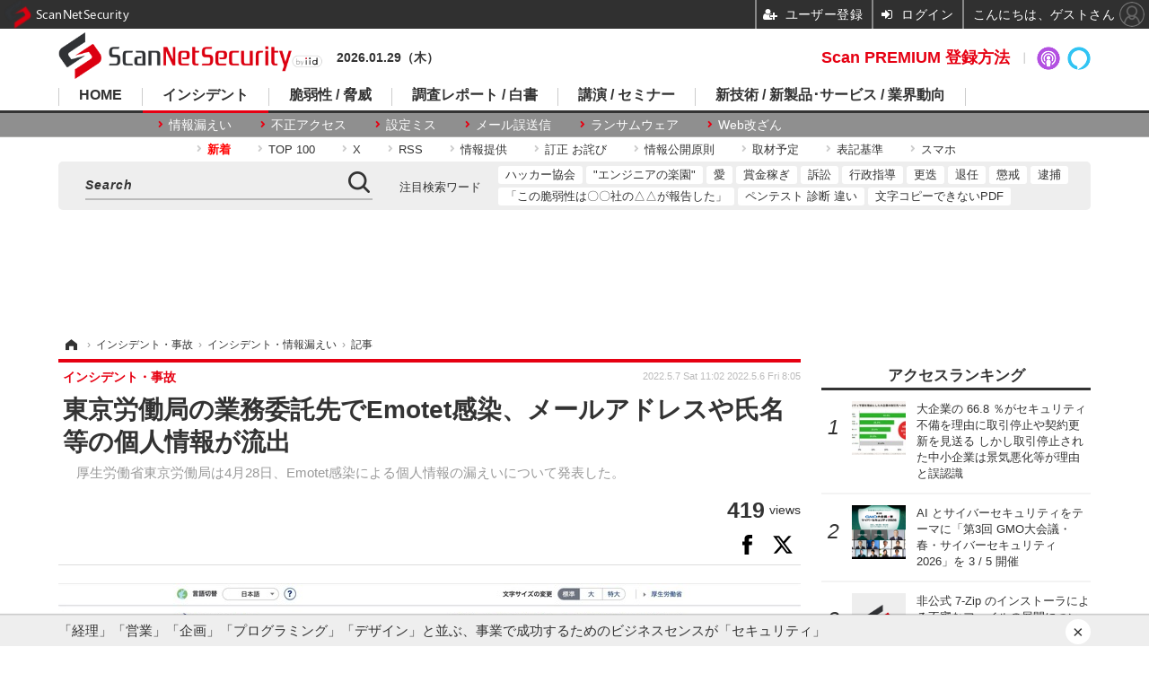

--- FILE ---
content_type: text/html; charset=utf-8
request_url: https://www.google.com/recaptcha/api2/aframe
body_size: 107
content:
<!DOCTYPE HTML><html><head><meta http-equiv="content-type" content="text/html; charset=UTF-8"></head><body><script nonce="Hh1A7SEuRlCdlLE9AEq1tQ">/** Anti-fraud and anti-abuse applications only. See google.com/recaptcha */ try{var clients={'sodar':'https://pagead2.googlesyndication.com/pagead/sodar?'};window.addEventListener("message",function(a){try{if(a.source===window.parent){var b=JSON.parse(a.data);var c=clients[b['id']];if(c){var d=document.createElement('img');d.src=c+b['params']+'&rc='+(localStorage.getItem("rc::a")?sessionStorage.getItem("rc::b"):"");window.document.body.appendChild(d);sessionStorage.setItem("rc::e",parseInt(sessionStorage.getItem("rc::e")||0)+1);localStorage.setItem("rc::h",'1769662783358');}}}catch(b){}});window.parent.postMessage("_grecaptcha_ready", "*");}catch(b){}</script></body></html>

--- FILE ---
content_type: text/javascript;charset=utf-8
request_url: https://id.cxense.com/public/user/id?json=%7B%22identities%22%3A%5B%7B%22type%22%3A%22ckp%22%2C%22id%22%3A%22mkyzizqis3loyxry%22%7D%2C%7B%22type%22%3A%22lst%22%2C%22id%22%3A%222x5ssi7t65and1wmicho6ai585%22%7D%2C%7B%22type%22%3A%22cst%22%2C%22id%22%3A%222x5ssi7t65and1wmicho6ai585%22%7D%5D%7D&callback=cXJsonpCB8
body_size: 204
content:
/**/
cXJsonpCB8({"httpStatus":200,"response":{"userId":"cx:hf6ue39u4fu9m1yhcxfskojx:30lwbv4xrnq1j","newUser":false}})

--- FILE ---
content_type: application/javascript; charset=utf-8
request_url: https://fundingchoicesmessages.google.com/f/AGSKWxXlS1fUa2iY6faNmMp6gfD9xSRwkhK4s3J0RXYCoYBr-KCo-BUa4GgDjXpxMNvM0YWmupwl2icFkV7Vj1y1ewmL2KcWsgVS7FP0VYzKhMvf8Nd_S_yRtljyHbksRP55yY4h_vWQgg==?fccs=W251bGwsbnVsbCxudWxsLG51bGwsbnVsbCxudWxsLFsxNzY5NjYyNzgyLDQxODAwMDAwMF0sbnVsbCxudWxsLG51bGwsW251bGwsWzcsOSw2XSxudWxsLDIsbnVsbCwiZW4iLG51bGwsbnVsbCxudWxsLG51bGwsbnVsbCwxXSwiaHR0cHM6Ly9zY2FuLm5ldHNlY3VyaXR5Lm5lLmpwL2FydGljbGUvMjAyMi8wNS8wNi80NzU1NS5odG1sIixudWxsLFtbOCwibzFaUUs5SVh4V00iXSxbOSwiZW4tVVMiXSxbMjYsIjUiXSxbMTksIjIiXSxbMTcsIlswXSJdLFsyNCwiIl0sWzI1LCJbWzMxMDgyMjU0XV0iXSxbMjksImZhbHNlIl1dXQ
body_size: 220
content:
if (typeof __googlefc.fcKernelManager.run === 'function') {"use strict";this.default_ContributorServingResponseClientJs=this.default_ContributorServingResponseClientJs||{};(function(_){var window=this;
try{
var qp=function(a){this.A=_.t(a)};_.u(qp,_.J);var rp=function(a){this.A=_.t(a)};_.u(rp,_.J);rp.prototype.getWhitelistStatus=function(){return _.F(this,2)};var sp=function(a){this.A=_.t(a)};_.u(sp,_.J);var tp=_.ed(sp),up=function(a,b,c){this.B=a;this.j=_.A(b,qp,1);this.l=_.A(b,_.Pk,3);this.F=_.A(b,rp,4);a=this.B.location.hostname;this.D=_.Fg(this.j,2)&&_.O(this.j,2)!==""?_.O(this.j,2):a;a=new _.Qg(_.Qk(this.l));this.C=new _.dh(_.q.document,this.D,a);this.console=null;this.o=new _.mp(this.B,c,a)};
up.prototype.run=function(){if(_.O(this.j,3)){var a=this.C,b=_.O(this.j,3),c=_.fh(a),d=new _.Wg;b=_.hg(d,1,b);c=_.C(c,1,b);_.jh(a,c)}else _.gh(this.C,"FCNEC");_.op(this.o,_.A(this.l,_.De,1),this.l.getDefaultConsentRevocationText(),this.l.getDefaultConsentRevocationCloseText(),this.l.getDefaultConsentRevocationAttestationText(),this.D);_.pp(this.o,_.F(this.F,1),this.F.getWhitelistStatus());var e;a=(e=this.B.googlefc)==null?void 0:e.__executeManualDeployment;a!==void 0&&typeof a==="function"&&_.To(this.o.G,
"manualDeploymentApi")};var vp=function(){};vp.prototype.run=function(a,b,c){var d;return _.v(function(e){d=tp(b);(new up(a,d,c)).run();return e.return({})})};_.Tk(7,new vp);
}catch(e){_._DumpException(e)}
}).call(this,this.default_ContributorServingResponseClientJs);
// Google Inc.

//# sourceURL=/_/mss/boq-content-ads-contributor/_/js/k=boq-content-ads-contributor.ContributorServingResponseClientJs.en_US.o1ZQK9IXxWM.es5.O/d=1/exm=ad_blocking_detection_executable,kernel_loader,loader_js_executable,web_iab_tcf_v2_signal_executable/ed=1/rs=AJlcJMzkWD0vxt1gVcfmiBA6nHi7pe9_aQ/m=cookie_refresh_executable
__googlefc.fcKernelManager.run('\x5b\x5b\x5b7,\x22\x5b\x5bnull,\\\x22netsecurity.ne.jp\\\x22,\\\x22AKsRol9cv57cE-y2pn1SieH2FtCkhAnBp8Xh2XqI2oVLj8HzT2iHfUQezvU7hIun8HbJg4COAs9yp5MgvzxHbNYkpJUlWLB06OKRxhQBpS_TCyOx6ihTCPm1YM2WWjfyVIbG0amK8Rt42f8G_nh9R7pPVapylY-Xng\\\\u003d\\\\u003d\\\x22\x5d,null,\x5b\x5bnull,null,null,\\\x22https:\/\/fundingchoicesmessages.google.com\/f\/AGSKWxUZ2mF2u4lDYjXF79XllmspQKirfiiN1WKHbFQuN28GljuoafsOmMv-YxfzjJD8S2TPyEiUFjUWhJsyWz4XX3gt5eSdbDd0g-mWfqSjOImXhnfDs4Sbu53lWTMlNJ-j6FiHsO9IAg\\\\u003d\\\\u003d\\\x22\x5d,null,null,\x5bnull,null,null,\\\x22https:\/\/fundingchoicesmessages.google.com\/el\/AGSKWxWIddu8a9CtgAMXWNxFnVtTjLRAaSxHoUy9qsw6Sf-rLpW2PpDk4j-g_CyZudlLRmFZgdCVU363eJ0CTc7rJ25XKmcHP8CL_E6wg86J2RJu6y0U64AB6Qqgpid-suAt7vGAxeZ5kw\\\\u003d\\\\u003d\\\x22\x5d,null,\x5bnull,\x5b7,9,6\x5d,null,2,null,\\\x22en\\\x22,null,null,null,null,null,1\x5d,null,\\\x22Privacy and cookie settings\\\x22,\\\x22Close\\\x22,null,null,null,\\\x22Managed by Google. Complies with IAB TCF. CMP ID: 300\\\x22\x5d,\x5b3,1\x5d\x5d\x22\x5d\x5d,\x5bnull,null,null,\x22https:\/\/fundingchoicesmessages.google.com\/f\/AGSKWxWzGhrN_fB_1x3Y9c62l0pZYA9OMppuEP-GyZai8PP-zBs-ucTt0FRVL3GcJ3Zvo-8LeOKD5ZT37ZNIRyVWqzeDgF4M5k8XFaNRPqANjnxDfm8dRa_e7sWALCKWBrz4KY3_4tyJMg\\u003d\\u003d\x22\x5d\x5d');}

--- FILE ---
content_type: text/javascript;charset=utf-8
request_url: https://p1cluster.cxense.com/p1.js
body_size: 101
content:
cX.library.onP1('2x5ssi7t65and1wmicho6ai585');


--- FILE ---
content_type: application/javascript; charset=utf-8
request_url: https://fundingchoicesmessages.google.com/f/AGSKWxXekAtlO3Ecsq3q-E4TtLsYdKDD2DPgYdRvIoK0U39CPVjJHJW6ulndfaZu0CK0M_9XfSHGNH8ASNXkCJenRmyZfUqm70MN84XbRdQFqjVROvWZv4EaLgeIPquA-ltKhxvZU9VYm7AwYK6Tqy2Ww6WNHfinsXcYQ1uLIXhRCDlFLYo3wRrPjDJLIHMb/_-300x600._400x60./w_ad.aspx?/ad/index_/advision.
body_size: -1286
content:
window['c10ee189-c00b-4e10-9555-27c44fb402ce'] = true;

--- FILE ---
content_type: text/javascript;charset=utf-8
request_url: https://api.cxense.com/public/widget/data?json=%7B%22context%22%3A%7B%22referrer%22%3A%22%22%2C%22categories%22%3A%7B%22hostname%22%3A%22scan.netsecurity.ne.jp%22%2C%22testgroup%22%3A%2259%22%7D%2C%22parameters%22%3A%5B%7B%22key%22%3A%22hostname%22%2C%22value%22%3A%22scan.netsecurity.ne.jp%22%7D%2C%7B%22key%22%3A%22userState%22%2C%22value%22%3A%22anon%22%7D%2C%7B%22key%22%3A%22newuser%22%2C%22value%22%3A%22true%22%7D%2C%7B%22key%22%3A%22pickup_list_click4%22%2C%22value%22%3A%22true%22%7D%2C%7B%22key%22%3A%22testgroup%22%2C%22value%22%3A%2259%22%7D%5D%2C%22autoRefresh%22%3Afalse%2C%22url%22%3A%22https%3A%2F%2Fscan.netsecurity.ne.jp%2Farticle%2F2022%2F05%2F06%2F47555.html%3Fpickup_list_click4%3Dtrue%22%2C%22browserTimezone%22%3A%220%22%7D%2C%22widgetId%22%3A%228ef5fd6e2a3909717acd363b12ed545d5ea28b76%22%2C%22user%22%3A%7B%22ids%22%3A%7B%22usi%22%3A%22mkyzizqis3loyxry%22%7D%7D%2C%22prnd%22%3A%22mkyzizqizavue9zn%22%7D&media=javascript&sid=1146329611376219951&widgetId=8ef5fd6e2a3909717acd363b12ed545d5ea28b76&resizeToContentSize=true&useSecureUrls=true&usi=mkyzizqis3loyxry&rnd=1878809107&prnd=mkyzizqizavue9zn&tzo=0&callback=cXJsonpCB4
body_size: 5763
content:
/**/
cXJsonpCB4({"httpStatus":200,"response":{"items":[{"surveyId":"enq_user_gender","question":"性別を教えて下さい","title":"アンケートにご回答ください。","memberCustomFieldId":"149","type":"radio","url":"https://scan.netsecurity.ne.jp/","answer":"男性,女性,その他","templateName":"【ユーザ属性取得】","templateDescription":"【ユーザ属性取得】","campaign":"2","testId":"125","click_url":"https://api.cxense.com/public/widget/click/[base64]","key":"gender"}],"template":"<!--%\n(function() {\n  if(cxj_pops_debug) console.log(\"Template Initialized\");\n\n  let item = data.response.items[0];\n\n  if(cxj_pops_debug) console.log(item);\n\n  if('surveyId' in item) {\n    cxj_setData(data.response.items[0]); // データセット\n    let questions = item.answer.split(','); // 設問\n%-->\n<div id=\"cxj-pops-all-wrap\">\n  <div id=\"cxj-pops-close\"> \n    <svg viewbox=\"0 0 24 24\">\n      <path d=\"M19 6.41l-1.41-1.41-5.59 5.59-5.59-5.59-1.41 1.41 5.59 5.59-5.59 5.59 1.41 1.41 5.59-5.59 5.59 5.59 1.41-1.41-5.59-5.59z\"></path>\n      <path d=\"M0 0h24v24h-24z\" fill=\"none\"></path>\n    </svg>\n  </div>\n  <div id=\"cxj-pops-wrap\">\n    <form id=\"cxj-pops-form\" autocomplete=\"off\">\n      <div class=\"cxj-pops-title\">{{item.title}}</div>\n      <div class=\"cxj-pops-question\">\n        <label>{{item.question}}</label>\n      </div>\n      <div class=\"cxj-pops-answer\" >\n      <!--%\n      if(item.type === 'radio') {\n      %-->\n        <!--%\n        for (let ii=0; ii<questions.length; ii++) {\n          let aid = 'cxj-pops-answer' + ii;\n        %-->\n          <label class=\"cxj-pops-radio-inline\">\n            <input type=\"radio\" tmp:name=\"answer0\" tmp:id=\"{{aid}}\" tmp:value=\"{{questions[ii]}}\"/>{{questions[ii]}}\n          </label>\n        <!--%\n        }\n        %-->\n      <!--%\n      } else if(item.type === 'text') {\n        let aid = 'cxj-pops-answer0';\n      %-->\n          <label class=\"cxj-pops-text-inline\">\n            <input type=\"text\" tmp:name=\"answer0\" tmp:id=\"{{aid}}\">\n          </label>\n      <!--%\n      } else if(item.type === 'select') {\n        let aid = 'cxj-pops-answer0';\n      %-->\n        <select tmp:name=\"answer0\" tmp:id=\"{{aid}}\">\n          <option value=\"none\">選択してください</option>\n          <!--%\n          for (let ii=0; ii<questions.length; ii++) {\n          %-->\n            <option tmp:value=\"{{questions[ii]}}\">{{questions[ii]}}</option>\n          <!--%\n          }\n          %-->\n        </select>\n      <!--%\n      } else if(item.type === 'select-birthday') {\n      %-->\n        <!--%\n        for (let ii=0; ii<questions.length; ii++) {\n          let aid = 'cxj-pops-answer' + ii;\n          let ans = questions[ii].split('|');\n          let dates = ans[0].split('-');\n        %-->\n          <select tmp:name=\"answer{{ii}}\" tmp:id=\"{{aid}}\">\n            <!--%\n            for (let iii=dates[0]; iii<=dates[1]; iii++) {\n              let birthValue = iii.toString().padStart(2, '0');\n              if (iii == ans[1]) {\n            %-->\n              <option tmp:value=\"{{birthValue}}\" selected>{{iii}}</option>\n              <!--%\n              } else {\n            %-->\n              <option tmp:value=\"{{birthValue}}\">{{iii}}</option>\n            <!--%\n              }\n            }\n            %-->\n          </select>\n          {{ans[2]}}\n        <!--%\n        }\n        %-->\n      <!--%\n      }\n      %-->\n      </div>\n      <button type=\"button\" class=\"cxj-pops-button cxj-pops-submit\" id=\"cxj-pops-submit\" disabled>回答する</button>\n    </form>\n    <div id=\"cxj-pops-complete\" class=\"cxj-pops-complete\">\n      <span>回答を送信しました。<br/>ご協力ありがとうございました。</span>\n    </div>\n  </div>\n</div>\n<!--%\n  }\n  document.addEventListener(\"click\", cxj_pops_catchClick);\n  document.addEventListener(\"DOMContentLoaded\", cxj_pops_showWidget());\n}());\n%-->","style":"#cxj-pops-all-wrap {\n  z-index:99;\n  padding: 5px;\n  background-color: #FFFFFF;\n  border: solid 1px #f0f0f0;\n  background-color: #FFFFFF;\n  box-shadow: 4px 4px 15px 0px rgba(0,0,0,0.25);\n  position: fixed;\n  right: 20px;\n  bottom: 20px;\n  z-index: 9999999999;\n  opacity: 0;\n  visibility: hidden;\n  transform: translateY(200px);\n  transition: all 2s;\n  max-width: 300px;\n}\n#cxj-pops-all-wrap * {\n  vertical-align:baseline;\n  font-weight: normal;\n  line-height: 1.6em;\n}\n#cxj-pops-all-wrap.is-show {\n  opacity: 1;\n  visibility: visible;\n  transform: translateY(0px);\n}\n#cxj-pops-wrap {\n  width: 100%;\n  overflow: hidden;\n}\n#cxj-pops-form {\n  display: inline-block;\n  padding: 10px;\n  float: left;\n  color: #000;\n}\n#cxj-pops-msg {\n  max-width: 50%;\n  display: inline-block;\n  padding: 10px;\n  float: right;\n}\n#cxj-pops-close {\n  position: absolute;\n  top: -18px;\n  right: -18px;\n  padding: 0.6rem;\n  background: rgba(0,0,0,0.5);\n  border-radius: 50%;\n  transition: all 0.5s cubic-bezier(0.23, 1, 0.32, 1);\n  cursor: pointer;\n  z-index:999;\n}\n#cxj-pops-close:hover {\n  background: rgba(0,0,0,0.8);\n}\n#cxj-pops-close svg{\n  width: 24px;\n  fill: #fff;\n  pointer-events: none;\n  vertical-align: top;\n}\n.cxj-pops-title {\n  font-size: 12px;\n  color: #808080;\n  text-align: left;\n  grid-column: 1 / 1;\n}\n.cxj-pops-question {\n  font-size: 14px;\n  text-align: left;\n  grid-column: 1 / 1;\n}\n.cxj-pops-answer {\n  font-size: 14px;\n  text-align: left;\n  grid-column: 1 / 1;\n  padding-bottom: 10px;\n}\n.cxj-pops-radio-inline {\n  width: 100%;\n  font-size: 14px;\n  padding-right: 0.5em;\n  cursor: pointer;\n  display: inline-block;\n}\n.cxj-pops-radio-inline>input{\n  -webkit-appearance: radio;\n  -moz-appearance: radio;\n  appearance: radio;\n  width: 16px;\n}\n.cxj-pops-text-inline {\n  width: 100%;\n  font-size: 14px;\n  cursor: pointer;\n  display: inline-block;\n}\n.cxj-pops-text-inline>input{\n  -webkit-appearance: textarea;\n  -moz-appearance: textarea;\n  appearance: textarea;\n  outline:solid 1px #DDD;\n  width: 100%;\n}\n.cxj-pops-submit {\n  max-width: 100%;\n  background-color: #66afe9;\n}\n.cxj-pops-button:focus, .cxj-pops-button:hover {\n  opacity: 0.6;\n  transition: all 0.5s cubic-bezier(0.23, 1, 0.32, 1);\n}\n.cxj-pops-button {\n  outline: none;\n  display: block;\n  font-size: inherit;\n  margin: 0 auto;\n  color: #fff;\n  padding: 0.5em 2em;\n  font-size: 14px;\n  line-height: 1.42857143;\n  text-align: center;\n  white-space: nowrap;\n  vertical-align: middle;\n  -ms-touch-action: manipulation;\n  touch-action: manipulation;\n  cursor: pointer;\n  -webkit-user-select: none;\n  -moz-user-select: none;\n  -ms-user-select: none;\n  user-select: none;\n  background-image: none;\n  border: 1px solid transparent;\n  border-color: transparent;\n  border-radius: 4px;\n}\n.cxj-pops-button:disabled {\n  background-color: #808080;\n  opacity: 1.0;\n}\n.cxj-pops-complete {\n  position: absolute;\n  top: 0px;\n  left: 0px;\n  height: 100%;\n  width: 100%;\n  visibility: hidden;\n}\n.cxj-pops-complete.is-show {\n  background-color: rgba(255, 255, 255, 1);\n  transition: all 2s;\n  visibility: visible;\n}\n.cxj-pops-complete > span {\n  font-size: 14px;\n  font-weight: bold;\n  width: 100%;\n  height: 100%;\n  text-align: center;\n  display: flex;\n  justify-content: center;\n  align-items: center;\n}\n#cxj-pops-answer {\n width: 100%; \n}","head":"let cx = {\n  cp: 'iid',\n  pid: '15c3b0f7959c0a5253661fd62c00966d7e8428e9',\n  cookie: '_cxj_up_answered',\n  closed_cookie: '_cxj_up_closed',\n  date_cookie: '_cxj_up_date',\n  closed_limit: 3,\n  data: '',\n  target: ['#cx_ae1a9421d0b0ca30353910d2c86586b0e8d77c75', '#cx_617bac4c8f3e69d6bb98ef7c1d6788799aed64b8']\n};\nlet mms_user = {\n  name: '',\n  email: '',\n  token: '',\n  member_id: '',\n  site_id: '22'\n};\nlet cxj_pops_debug = false;\nlet cxj_show = 0;\nlet cxj_count = 0;\nlet cxj_onsubmit = false;\nlet cxj_getTargetElement=function(a){a=\"string\"===typeof a?document.querySelectorAll(a):a;a=Array.prototype.filter.call(a,function(a){for(;\"tagName\"in a&&\"body\"!==a.tagName;){if(\"className\"in a&&\"template\"==a.className)return!1;a=a.parentNode;}return!0;});return a?a[0]:null;};\n\nasync function memApiPopup(method, request) {\n  return new Promise(function(resolve, reject) {\n    $.ajaxSetup({\n      timeout: 10000,\n      headers: request.header,\n    });\n    $[method](request.api, request.data, null, 'json')\n    .done(function(response,textStatus,jqXHR) {\n      resolve(response.data);\n    })\n    .fail(function(jqXHR, textStatus, errorThrown) {\n      let code = jqXHR.responseJSON.code;\n      let result = JSON.stringify(jqXHR.responseJSON.error);\n      reject(new Error('code:' + code + ', error:' + result));\n    })\n    .done(function() {\n    });\n  });\n}\nlet cxj_setData = function(s) {\n  cxj_debug(\"cxj_setData\");\n  cx.data = s;\n  mms_user.token = mem_getKey();\n  mem_getToken();\n  cxj_debug(cx);\n  cxj_debug(mms_user);\n};\nlet cxj_checkIfAnswered = function() {\n  cxj_debug('cxj_checkIfAnswered');\n  if (!mms_user.token && !cxj_pops_debug) {\n    return true;\n  }\n  else if(cX.library.hasLocalStorage() && window.localStorage.getItem(cx.cookie)) {\n    if (window.localStorage.getItem(cx.cookie).split('|').indexOf(cx.data.surveyId) < 0) return false;\n    return true;\n  }\n  else if(cX.library.hasLocalStorage()) {\n    return false;\n  }\n  else {\n    return true;\n  }\n};\nlet cxj_checkIfChecked = function() {\n  cxj_debug('cxj_checkIfChecked');\n  if(cX.library.hasLocalStorage() && window.localStorage.getItem(cx.closed_cookie)) {\n    let closed = window.localStorage.getItem(cx.closed_cookie);\n    if (!isNaN(closed) && closed >= cx.closed_limit) return true;\n  }\n  return false;\n};\nlet cxj_checkIfDate = function() {\n  cxj_debug('cxj_checkIfDate');\n  let now = new Date();\n  let year = now.getFullYear();\n  let month = now.getMonth() + 1;\n  let day = now.getDate();\n  let today = year + '-' + month + '-' + day;\n  if(cX.library.hasLocalStorage()) {\n    if (window.localStorage.getItem(cx.date_cookie)) {\n      let date = window.localStorage.getItem(cx.date_cookie);\n      if (date == today) {\n        return true;\n      } else {\n        window.localStorage.setItem(cx.date_cookie, today);\n        return false;\n      }\n    } else {\n      window.localStorage.setItem(cx.date_cookie, today);\n      return false;\n    }\n  }\n  return false;\n};\nlet cxj_checkIfTarget = function(t) {\n  cxj_debug('cxj_checkIfTarget');\n  let count = 0;\n  let timerId = setInterval(function() {\n    let el = cxj_getTargetElement(t);\n    if(el) {\n      if(el.childNodes.length == 0){\n        cxj_count++;\n        cxj_exec_show(cxj_count);\n      }\n      clearInterval(timerId);\n    }else{\n      count++;\n      if(count > 4){\n        cxj_count++;\n        cxj_exec_show(cxj_count);\n        clearInterval(timerId);\n      }\n    }\n  }, 1*500);\n};\nlet cxj_pops_onSubmit = function() {\n  cxj_debug('cxj_onSubmit');\n  cxj_onsubmit = true;\n  let result = {\n    surveyId: cx.data.surveyId,\n    action: 'answer'\n  };\n  let hasError = false;\n  let answer0 = document.querySelector(\"form#cxj-pops-form\").answer0.value;\n  if (cx.data.key == 'income') {\n    answer0 = answer0.replace(/(\\d{1})(\\d{3})/g, '$1,$2');\n  }\n  else if (cx.data.key == 'birthday') {\n    let answer1 = document.querySelector(\"form#cxj-pops-form\").answer1.value;\n    let answer2 = document.querySelector(\"form#cxj-pops-form\").answer2.value;\n    answer0 = answer0 + '-' + answer1 + '-' + answer2;\n  }\n  \n  cxj_pops_sendEvent(result, cx.data.click_url);\n\n  mem_updateUser(answer0);\n  if (cX.library.hasLocalStorage()) {\n    if (window.localStorage.getItem(cx.cookie)) {\n      let answered = window.localStorage.getItem(cx.cookie).split('|').indexOf(cx.data.surveyId);\n      if (answered < 0) {\n        window.localStorage.setItem(cx.cookie, window.localStorage.getItem(cx.cookie) + cx.data.surveyId + '|');\n      }\n    }\n    else {\n      let answered = cx.data.surveyId + '|';\n      window.localStorage.setItem(cx.cookie, answered);\n    }\n  }\n  cxj_getTargetElement('#cxj-pops-complete').classList.add('is-show');\n  setTimeout(function() {\n    cxj_getTargetElement('#cxj-pops-all-wrap').classList.remove('is-show');\n  }, 5000);\n};\nlet cxj_pops_onClose = function(s) {\n  cxj_debug('cxj_pops_onClose');\n  if (cX.library.hasLocalStorage() && !cxj_onsubmit) {\n    if (window.localStorage.getItem(cx.closed_cookie)) {\n      let closed = window.localStorage.getItem(cx.closed_cookie);\n      if (isNaN(closed)) {\n        closed = 1;\n      } else {\n        closed = Number(closed) + 1;\n      }\n      window.localStorage.setItem(cx.closed_cookie, closed);\n    }\n    else {\n      let closed = 1;\n      window.localStorage.setItem(cx.closed_cookie, closed);\n    }\n  }\n  cxj_getTargetElement('#cxj-pops-all-wrap').classList.remove('is-show');\n};\nlet cxj_pops_showWidget = function() {\n  cxj_debug('cxj_pops_showWidget');\n  cxj_show++;\n  if(cxj_show == 2 || cxj_pops_debug){\n    if(cx.target.length > 0){\n      for(const target of cx.target){\n        cxj_checkIfTarget(target);\n      }\n    }else{\n      cxj_exec_show(cx.target.length);\n    }\n  }\n};\nlet cxj_exec_show = function(s) {\n  cxj_debug('cxj_exec_show');\n  if(cx.target.length == s){\n    if(cxj_checkIfAnswered() && !cxj_pops_debug) {\n      return;\n    }\n    if(cxj_checkIfChecked() && !cxj_pops_debug) {\n      return;\n    }\n    if(cxj_checkIfDate() && !cxj_pops_debug) {\n      return;\n    }\n    let timerId = setInterval(function() {\n      let el = cxj_getTargetElement('#cxj-pops-all-wrap');\n      if(el) {\n        el.classList.add('is-show');\n        clearInterval(timerId);\n        if (cx.data.key == 'birthday') cxj_pops_enabled();\n      }\n    }, s*1000);\n  }\n};\nlet cxj_pops_sendEvent = function(re, url) {\n  cxj_debug('cxj_pops_sendEvent');\n  try {\n    if (!(document.referrer == 'https://admin.cxense.com/' || document.referrer == 'https://cce.cxense.com/')) {\n      if (typeof cx.cp !== 'undefined' && typeof cx.pid !== 'undefined') {\n        cX.sendEvent('survey', re, {origin: cx.cp + '-web', persistedQueryId: cx.pid});\n        if (url) {\n          cX.sendSpaRecsClick(url);\n        }\n      }\n    }\n    cxj_debug('sendEvent: result' + JSON.stringify(re) + ' url:' + url);\n  }\n  catch(e) {}\n};\nlet cxj_pops_enabled = function() {\n  cxj_debug('cxj_pops_enabled');\n  try {\n    cxj_getTargetElement('#cxj-pops-submit').disabled = false;\n  }\n  catch(e) {}\n};\nlet cxj_pops_catchClick = function(ev) {\n  cxj_debug('cxj_pops_catchClick:'+ev.target.id);\n  try {\n    if (ev.target.id === 'cxj-pops-submit') {\n      cxj_pops_onSubmit();\n    }\n    else if (ev.target.id === 'cxj-pops-close') {\n      cxj_pops_onClose();\n    }\n    else if (ev.target.id.match(/^cxj-pops-answer/)) {\n      cxj_getTargetElement('#cxj-pops-submit').disabled = false;\n    }\n  }\n  catch(e) {}\n};\nlet mem_getKey = function() {\n  cxj_debug('mem_getKey');\n  let cookies = document.cookie;\n  let cookiesArray = cookies.split(';');\n  for (let c of cookiesArray) {\n    let cArray = c.split('=');\n    let cMatch = cArray[0].match('X-MMS-Access-Token');\n    if (cMatch) {\n      return cArray[1];\n    }\n  }\n\n  return '';\n};\nlet mem_getToken = function() {\n  cxj_debug('mem_getToken');\n  if (mms_user.token) {\n    let headers = {\n      'Content-Type': 'application/x-www-form-urlencoded',\n      'X-MMS-Locale': 'en',\n      'X-MMS-Service-Key': 'YgcUVr2624Kv81goQ6rri1d1zj6ofVm0',\n      'Accept': 'application/json',\n      'Authorization': 'Bearer ' + mms_user.token\n    };\n    let request = {\n      api: 'https://front-api-gateway.account.media.iid.jp/v1/auth/member/',\n      data: {},\n      header: headers\n    };\n    memApiPopup('get', request).then(function(data) {\n      cxj_debug('mem_getToken DONE');\n      cxj_debug(data);\n      mms_user.name = data.name;\n      mms_user.email = data.email;\n      mms_user.member_id = data.id;\n      cxj_pops_showWidget();\n    }).catch(function(err) {\n      cxj_debug('mem_getToken FAIL');\n      cxj_debug(err);\n    }).then(function() {\n    });\n  }\n};\nlet mem_updateUser = function(s) {\n  cxj_debug('mem_updateUser');\n  if (mms_user.name && mms_user.email) {\n    let headers = {\n      'Content-Type': 'application/x-www-form-urlencoded',\n      'X-MMS-Locale': 'en',\n      'X-MMS-Service-Key': 'YgcUVr2624Kv81goQ6rri1d1zj6ofVm0',\n      'Accept': 'application/json',\n      'Authorization': 'Bearer ' + mms_user.token\n    };\n    let request = {\n      api: 'https://front-api-gateway.account.media.iid.jp/v1/members/update/',\n      data: {\n        name: mms_user.name,\n        email: mms_user.email,\n        'custom_values[0][member_custom_field_id]': cx.data.memberCustomFieldId,\n        'custom_values[0][value]': s\n      },\n      header: headers\n    };\n    $.ajax({\n      type: 'PUT',\n      url: request.api,\n      data: request.data,\n      headers: request.header,\n      processData: true,\n      contentType: 'application/x-www-form-urlencoded',\n      cache: false\n    })\n    .done(function(data) {\n      cxj_debug('mem_updateUser DONE');\n      cxj_debug(data);\n    })\n    .fail(function(data) {\n      cxj_debug('mem_updateUser FAIL');\n      cxj_debug(data);\n    })\n    .always(function(data) {\n    });\n  }\n};\nlet cxj_debug = function(s) {\n  if(cxj_pops_debug) console.log(s);\n};","prnd":"mkyzizqizavue9zn"}})